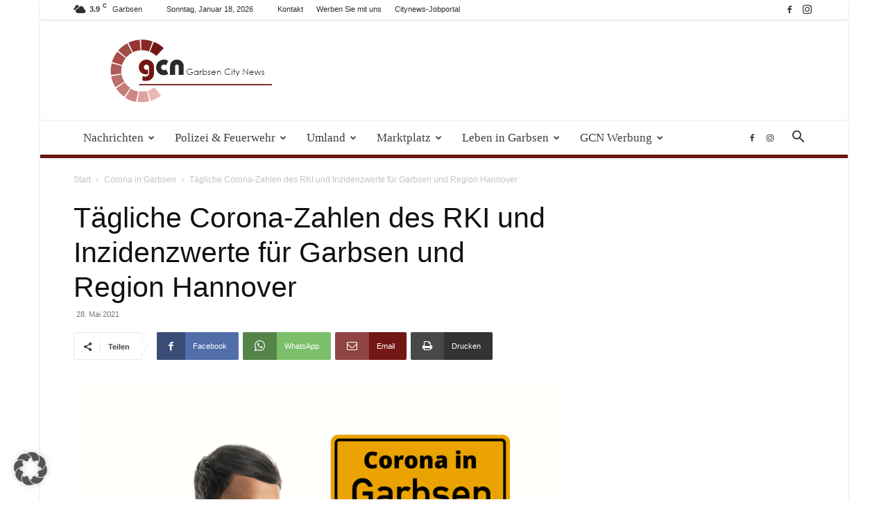

--- FILE ---
content_type: text/html; charset=UTF-8
request_url: https://garbsen-city-news.de/wp-admin/admin-ajax.php?td_theme_name=Newspaper&v=12.7.1
body_size: -514
content:
{"28974":9583}